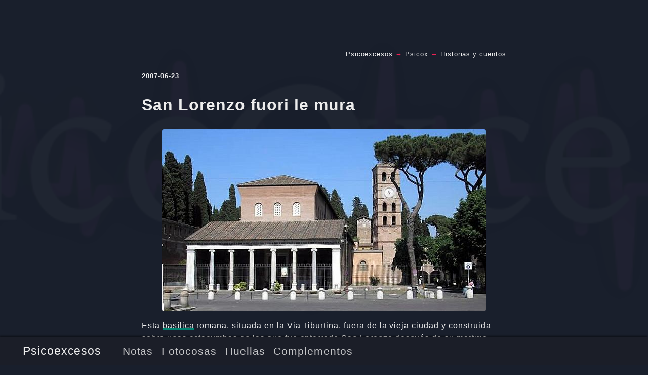

--- FILE ---
content_type: text/html
request_url: https://psicoexcesos.com/public/psicox/historias/san-lorenzo-fuori-le-mura/
body_size: 3126
content:
<!DOCTYPE html>
<html lang="es-es">
<head><meta charset="UTF-8">
<meta http-equiv="Content-Type" content="text/html; charset=utf-8">
<meta name="viewport" content="width=device-width, initial-scale=1.0">
<meta http-equiv="X-UA-Compatible" content="ie=edge"><meta name="robots" content="index, follow"><meta name="author" content="">
<meta name="description" content="">
<link rel="author" type="text/plain" href="/metax/pag/eloy-cano-castro">
<link rel="apple-touch-icon" sizes="180x180" href="/public/apple-touch-icon.png"><link rel="icon" type="image/png" sizes="32x32" href="/public/favicon-32x32.png">
<link rel="icon" type="image/png" sizes="16x16" href="/public/favicon-16x16.png">
<link rel="manifest" href="/public/site.webmanifest">
<meta name="msapplication-TileImage" content="/public/mstile-144x144.png">
<meta name="theme-color" content="#494f5c">
<meta name="msapplication-TileColor" content="#494f5c">
<link rel="mask-icon" href="/public/safari-pinned-tab.svg" color="#494f5c">

  <meta itemprop="name" content="San Lorenzo fuori le mura">
  <meta itemprop="description" content="Esta basílica romana, situada en la Via Tiburtina, fuera de la vieja ciudad y construida sobre unas catacumbas en las que fue enterrado San Lorenzo después de su martirio parrillero se está haciendo popular desde hace unos meses porque un tal Alfredo Barbagallo le ha conseguido una conexión con el Santo Grial, el cáliz que etc. etc. etc. Es una forma de publicidad que no falla.
Las pistas que ofrece Barbagallo se reducen a dos.">
  <meta itemprop="datePublished" content="2007-06-23T19:17:00+02:00">
  <meta itemprop="dateModified" content="2012-04-12T02:25:01+02:00">
  <meta itemprop="wordCount" content="269"><meta property="og:url" content="https://psicoexcesos.com/public/psicox/historias/san-lorenzo-fuori-le-mura/">
  <meta property="og:site_name" content="Psicoexcesos">
  <meta property="og:title" content="San Lorenzo fuori le mura">
  <meta property="og:description" content="Esta basílica romana, situada en la Via Tiburtina, fuera de la vieja ciudad y construida sobre unas catacumbas en las que fue enterrado San Lorenzo después de su martirio parrillero se está haciendo popular desde hace unos meses porque un tal Alfredo Barbagallo le ha conseguido una conexión con el Santo Grial, el cáliz que etc. etc. etc. Es una forma de publicidad que no falla.
Las pistas que ofrece Barbagallo se reducen a dos.">
  <meta property="og:locale" content="es_es">
  <meta property="og:type" content="article">
    <meta property="article:section" content="psicox">
    <meta property="article:published_time" content="2007-06-23T19:17:00+02:00">
    <meta property="article:modified_time" content="2012-04-12T02:25:01+02:00">

  <meta name="twitter:card" content="summary">
  <meta name="twitter:title" content="San Lorenzo fuori le mura">
  <meta name="twitter:description" content="Esta basílica romana, situada en la Via Tiburtina, fuera de la vieja ciudad y construida sobre unas catacumbas en las que fue enterrado San Lorenzo después de su martirio parrillero se está haciendo popular desde hace unos meses porque un tal Alfredo Barbagallo le ha conseguido una conexión con el Santo Grial, el cáliz que etc. etc. etc. Es una forma de publicidad que no falla.
Las pistas que ofrece Barbagallo se reducen a dos.">

<script type="application/ld+json">
{
    "@context": "https://schema.org",
    "@type": "BlogPosting",
    "headline": "San Lorenzo fuori le mura",
    "name": "San Lorenzo fuori le mura",
    "description": "Esta basílica romana, situada en la Via Tiburtina, fuera de la vieja ciudad y construida sobre unas catacumbas en las que fue enterrado San Lorenzo después de su martirio parrillero se está haciendo popular desde hace unos meses porque un tal Alfredo Barbagallo le ha conseguido una conexión con el Santo Grial, el cáliz que etc. etc. etc. Es una forma de publicidad que no falla.\nLas pistas que ofrece Barbagallo se reducen a dos.",
    "keywords": [],
    "articleBody": "\nEsta basílica romana, situada en la Via Tiburtina, fuera de la vieja ciudad y construida sobre unas catacumbas en las que fue enterrado San Lorenzo después de su martirio parrillero se está haciendo popular desde hace unos meses porque un tal Alfredo Barbagallo le ha conseguido una conexión con el Santo Grial, el cáliz que etc. etc. etc. Es una forma de publicidad que no falla.\nLas pistas que ofrece Barbagallo se reducen a dos.\nUna, que Lorenzo era diácono del papa Sixto II (esto es el año 258) y fue encargado por éste para reunir y proteger las posesiones de la Iglesia en vista de la persecución que había iniciado el césar Valeriano, de allí deduce que si el cáliz sagrado estaba en posesión del Papa, Lorenzo lo habría obtenido y escondido.\nOtra, que hay imágenes en la basílica que apuntan hacia la presencia del cáliz en la tumba de Lorenzo, cosa que por supuesto debía pasar desapercibida pero no tanto como para que Barbagallo no se diera cuenta.\nPero como bien dicen nada menos que en la Enciclopedia católica el cuento del emparrillamiento de Lorenzo es muy dudoso, así como el resto de la leyenda con excepción quizás de la fecha del martirio: 10 de agosto. Que la tradición sea falsa no ha impedido que San Lorenzo sea famoso y que Felipe II haya construido El Escorial con forma de parrilla para agradecerle al santo su intercesión en una batalla. Barbagallo está solicitando permiso para excavar en la tumba de San Lorenzo y buscar el cáliz.\nApuesto a que no consigue ni el permiso ni el cáliz.\n",
    "wordCount" : "269",
    "inLanguage": "es",
    "datePublished": "2007-06-23T19:17:00+02:00",
    "dateModified": "2012-04-12T02:25:01+02:00",
    "author":{
        "@type": "Person",
        "name":  null ,},
    "mainEntityOfPage": {
      "@type": "WebPage",
      "@id": "https://psicoexcesos.com/public/psicox/historias/san-lorenzo-fuori-le-mura/"
    },
    "publisher": {
      "@type": "Organization",
      "name": "Psicoexcesos",
      "description": "",
      "logo": {
        "@type": "ImageObject",
        "url": "https://psicoexcesos.com/public/favicon.ico"
      }
    }
}
</script><title>San Lorenzo fuori le mura</title>
<link rel="stylesheet dns-prefetch preconnect preload prefetch" as="style" href="https://psicoexcesos.com/public/css/style.min.f258bda123af3cb55cd229eefdcb15d2e17404bf98eae07c2ad7be5ec7b9e811.css" integrity="sha256-8li9oSOvPLVc0inu/csV0uF0BL+Y6uB8Kte+Xse56BE=" crossorigin="anonymous">
        <style>.bg-img {background-image: url('https://psicoexcesos.com/filespsi/psico15.png');}</style></head>
<body id="page">
	<header id="site-header" class="animated slideInUp">
		<div class="hdr-wrapper section-inner">
			<div class="hdr-left">
				<div class="site-branding">
					<a href="https://psicoexcesos.com/public/">Psicoexcesos</a>
				</div>
				<nav class="site-nav hide-in-mobile">
					<a href="https://psicoexcesos.com/public/psicox/">Notas</a><a href="https://psicoexcesos.com/public/fotox/">Fotocosas</a><a href="https://psicoexcesos.com/public/viajex/">Huellas</a><a href="https://psicoexcesos.com/public/metax/">Complementos</a>
				</nav>
			</div>
			<div class="hdr-right hdr-icons">
				<button id="menu-btn" class="hdr-btn" title=""><svg xmlns="http://www.w3.org/2000/svg" width="24" height="24" viewBox="0 0 24 24" fill="none" stroke="currentColor" stroke-width="2" stroke-linecap="round" stroke-linejoin="round" class="feather feather-menu"><line x1="3" y1="12" x2="21" y2="12"></line><line x1="3" y1="6" x2="21" y2="6"></line><line x1="3" y1="18" x2="21" y2="18"></line></svg></button>
			</div>
		</div>
	</header>
	<div id="mobile-menu" class="animated fast">
		<ul>
			<li><a href="https://psicoexcesos.com/public/psicox/">Notas</a></li>
			<li><a href="https://psicoexcesos.com/public/fotox/">Fotocosas</a></li>
			<li><a href="https://psicoexcesos.com/public/viajex/">Huellas</a></li>
			<li><a href="https://psicoexcesos.com/public/metax/">Complementos</a></li>
		</ul>
	</div>


        <div class="bg-img"></div>
	<main class="site-main section-inner thin animated fadeIn faster">
		<p style="text-align:right;color:#ee2255;font-size:smaller;">
    
    
    


     
    <a href="https://psicoexcesos.com/public/">Psicoexcesos</a>



    → 
    <a href="https://psicoexcesos.com/public/psicox/">Psicox</a>



    → 
    <a href="https://psicoexcesos.com/public/psicox/historias/">Historias y cuentos</a>


</p>
		<h5>2007-06-23</h5>
		<h1>San Lorenzo fuori le mura</h1>
		<div class="content">
			<p><img src="/g3/var/resizes/deloy/apoyos/apoyotres/aas.jpg" alt="San Lorenzo Extramuros"></p>
<p>Esta <a href="http://www.basilicadisanlorenzo.org/home.html">basílica</a> romana, situada en la Via Tiburtina,
fuera de la vieja ciudad y construida sobre unas catacumbas en las que fue enterrado <a href="http://es.wikipedia.org/wiki/Lorenzo_m%C3%A1rtir">San
Lorenzo</a> después de su martirio parrillero se está
haciendo <a href="http://www.telegraph.co.uk/news/main.jhtml?xml=/news/2007/06/20/wgrail120.xml">popular</a> desde
hace unos meses porque un tal <a href="http://www.alfredobarbagallo.com/">Alfredo Barbagallo</a> le ha conseguido
una conexión con el Santo Grial, el cáliz que etc. etc. etc. Es una forma de publicidad que no falla.</p>
<p><img src="/g3/var/resizes/deloy/apoyos/apoyotres/aat.jpg" alt="Cáliz en el pavimento"></p>
<p>Las pistas que ofrece Barbagallo se reducen a dos.</p>
<ul>
<li>
<p>Una, que Lorenzo era diácono del papa Sixto II (esto es el año 258) y fue encargado por éste para
reunir y proteger las posesiones de la Iglesia en vista de la persecución que había iniciado el césar
Valeriano, de allí deduce que si el cáliz sagrado estaba en posesión del Papa, Lorenzo lo habría
obtenido y escondido.</p>
</li>
<li>
<p>Otra, que hay imágenes en la basílica que apuntan hacia la presencia del cáliz en la tumba de Lorenzo,
cosa que por supuesto debía pasar desapercibida pero no tanto como para que Barbagallo no se diera
cuenta.</p>
</li>
</ul>
<p>Pero como bien dicen nada menos que en la <a href="http://www.enciclopediacatolica.com/l/lorenzosan.htm">Enciclopedia
católica</a> el cuento del emparrillamiento de
Lorenzo es muy dudoso, así como el resto de la leyenda con excepción quizás de la fecha del martirio: 10
de agosto. Que la tradición sea falsa no ha impedido que San Lorenzo sea famoso y que Felipe II haya
construido El Escorial con forma de parrilla para agradecerle al santo su intercesión en una batalla.
Barbagallo está solicitando permiso para excavar en la tumba de San Lorenzo y buscar el cáliz.</p>
<p>Apuesto a que no consigue ni el permiso ni el cáliz.</p>

		</div>

	<br /><br /><p>
    
        
        <a href="https://psicoexcesos.com/public/psicox/historias/vida-y-muerte/" rel="next" title="Vida y muerte">Anterior</a>
        
    
     <a href="https://psicoexcesos.com/public/psicox/historias/" title="Subir a índice">^^^</a> 
    
        
        <a href="https://psicoexcesos.com/public/psicox/historias/arqueologia-experimental/" rel="prev" title="Arqueología ¿experimental?" >Siguiente</a>
        
    
  &nbsp;&nbsp;&nbsp; 
 &#183; <a href="/e/realimentacion.html?https%3a%2f%2fpsicoexcesos.com%2fpublic%2fpsicox%2fhistorias%2fsan-lorenzo-fuori-le-mura%2f" onclick="window.open(this.href,
this.target, 'width=480, height=600'); return false;" 
title="Aparecerá una ventanita para ello"/>Escribe un comentario</a>&nbsp;&nbsp;&nbsp;
 &#183; <a href="/public/metax/pag/contribuir/" title="Puedes hacerlo de varias maneras: criptos, ko-fi, LBRY">Apoya a PsicoExcesos</a></p>
		<div id="comments" class="thin">
			
		</div>
	</main>

	<footer id="site-footer" class="section-inner thin animated fadeIn faster">
	<p>&copy; 2025  &#183; <a href="https://psicoexcesos.com/public/">Ir al inicio</a>
		  &#183;  
<a type="application/rss+xml" href="https://psicoexcesos.com/public/index.xml" target="_blank" title="rss">
<svg xmlns="http://www.w3.org/2000/svg" width="24" height="24" viewBox="0 0 24 24" fill="none" stroke="currentColor" stroke-width="2" stroke-linecap="round" stroke-linejoin="round" class="feather feather-rss"><path d="M4 11a9 9 0 0 1 9 9"></path><path d="M4 4a16 16 0 0 1 16 16"></path><circle cx="5" cy="19" r="1"></circle></svg>
</a>
</p>
	</footer>

<script async src="https://psicoexcesos.com/public/js/bundle.min.c7c384e4d29d192bbac6811ae4660bb01767194a5bea56baca77e8260f93ea16.js" integrity="sha256-x8OE5NKdGSu6xoEa5GYLsBdnGUpb6la6ynfoJg+T6hY=" crossorigin="anonymous"></script>
</body>

</html>
